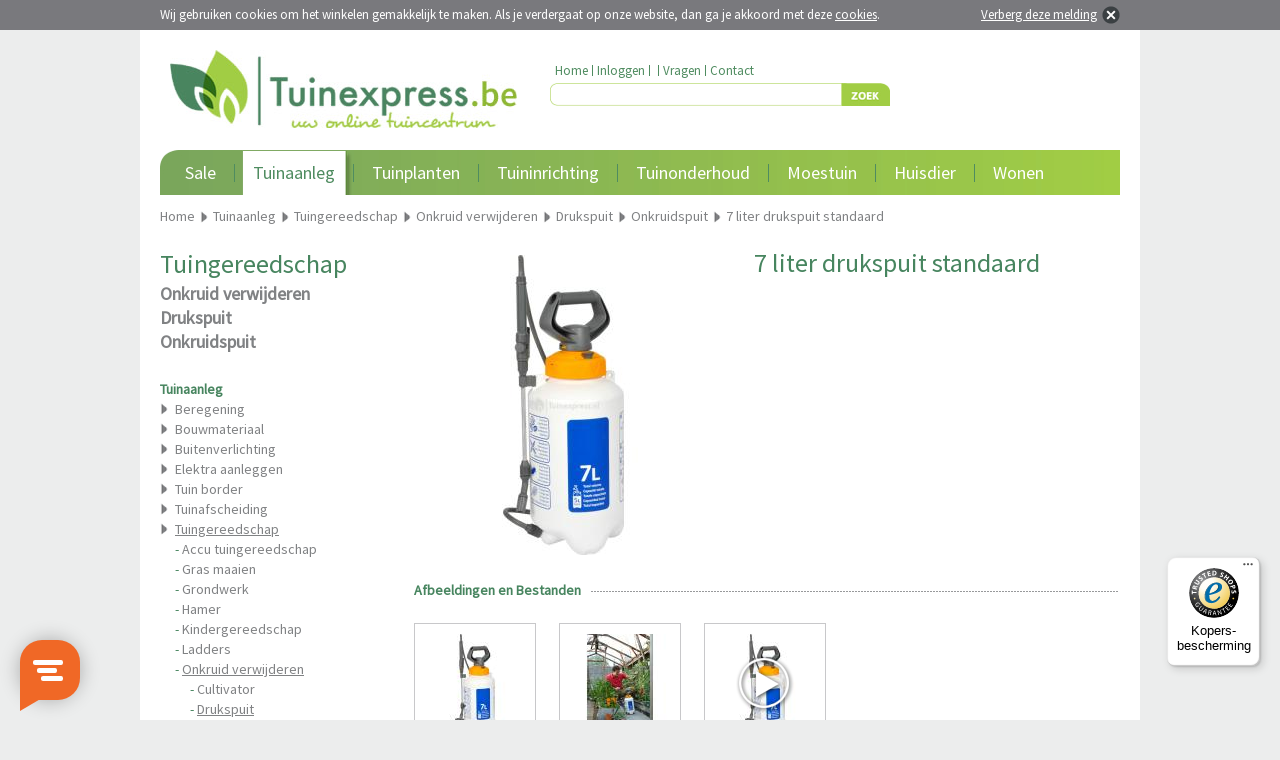

--- FILE ---
content_type: text/html; charset=utf-8
request_url: https://www.tuinexpress.be/7-liter-drukspuit-standaard
body_size: 8231
content:
<?xml version="1.0" encoding="UTF-8"?>
<!DOCTYPE html PUBLIC "-//W3C//DTD XHTML 1.0 Strict//EN" "https://www.w3.org/TR/xhtml1/DTD/xhtml1-strict.dtd">
<html xmlns="https://www.w3.org/1999/xhtml" dir="ltr" lang="nl" xml:lang="nl">
    <head>
    	<title>Hozelock 7 liter drukspuit standaard | Tuinexpress.be</title>
                <meta name="keywords" content="tuin, vijver, webwinkel, webshop, tuinartikelen, vijverartikelen, zwembaden, rozenboog, tuinkas, tuinverlichting, vijververlichting, waterval, vijverfilter, vijverpomp, barbecue, waterornament, kunstgras, terras verwarming, water entertainment, uvc apparaten" />
                        <meta name="description" content="7 liter drukspuit standaard - nu eenvoudig online kopen bij Tuinexpress.be - Koop nu en betaal pas over 14 dagen!" />
                <meta name="robots" content="index,follow" />
        <meta name="Author" content="Tuinexpress.be" />
        <meta name="Copyright" content="Tuinexpress.be" />
        <meta name="google-site-verification" content="ByIPIQbAqwQz-sHgAiNNLxRAYN6yit7fIdDq99_Dpsw" />
        <base href="https://www.tuinexpress.be/" />   
                        <link rel="shortcut icon" href="image/data/icon.png" type="image/x-icon">
		<link rel="icon" href="image/data/icon.png" type="image/x-icon">
                        <link href="https://www.tuinexpress.be/7-liter-drukspuit-standaard" rel="canonical" />
                <link href="https://www.tuinexpress.be/image/cache/data/hozelock/drukspuiten/4507/4507-0_300x300.jpg" rel="image_src" />
                        <link rel="alternate" href="https://www.tuinexpress.be/7-liter-drukspuit-standaard" hreflang="nl-BE" />
                <link rel="alternate" href="https://www.tuinexpress.nl/7-liter-drukspuit-standaard" hreflang="nl-NL" />
                
        <link rel="stylesheet" href='https://fonts.googleapis.com/css?family=Source+Sans+Pro' type='text/css' />
        <link rel="stylesheet" href="catalog/view/theme/tuinexpress_be_v2/stylesheet/tuinexpress.css" type="text/css" media="all" />
        <!--[if IE 7]><link rel="stylesheet" href="catalog/view/theme/tuinexpress_v2/stylesheet/tuinexpress_ie7.css" type="text/css" media="all" /><![endif]-->
        <link rel="stylesheet" type="text/css" href="catalog/view/javascript/slides/slides.css" media="screen" />
        <link rel="stylesheet" type="text/css" href="catalog/view/javascript/jquery/jquery-ui.css" media="screen" />
        <link rel="stylesheet" type="text/css" href="catalog/view/javascript/jquery.fancybox-1.3.4/fancybox/jquery.fancybox-1.3.4.css" media="screen" />
    
        <script type="text/javascript" src="catalog/view/javascript/jquery/jquery-1.5.1.min.js"></script>
        <script type="text/javascript" src="catalog/view/javascript/jquery/jquery-ui-1.8.19.min.js"></script>   
        <script type="text/javascript" src="catalog/view/javascript/jquery/jquery.ui.touch-punch.min.js"></script>
        <script type="text/javascript" src="catalog/view/javascript/jquery/jquery.history.min.js"></script>
        <script type="text/javascript" src="catalog/view/javascript/livefilter/livefilter.min.js"></script>
        <script type="text/javascript" src="catalog/view/javascript/livesearch/livesearch.min.js"></script>
        <script type="text/javascript" src="catalog/view/javascript/jquery.fancybox-1.3.4/fancybox/jquery.fancybox-1.3.4.pack.js"></script>
		<script type="text/javascript" src="catalog/view/javascript/jquery.fancybox-1.3.4/fancybox/jquery.load.fancybox.js"></script>
        <script type="text/javascript" src="catalog/view/javascript/slides/slides.jquery.min.js"></script>
        <script type="text/javascript" src="catalog/view/javascript/cart/cart.min.js"></script>
        <script type="text/javascript" src="catalog/view/javascript/menu/menu.min.js"></script>
        <script type="text/javascript" src="catalog/view/javascript/newsletter/newsletter.min.js"></script>
        <script type="text/javascript" src="catalog/view/javascript/packages/packages.min.js"></script>
        <script type="text/javascript" src="catalog/view/javascript/notouch/notouch.min.js"></script>
        
            </head>
    <body>
    	        <div id="cookie"></div>
        <div id="websiteholder">
            <div id="header">
                <div id="header_logo">
                    <a href="https://www.tuinexpress.be/" title="Tuinexpress.be - Uw online tuincentrum"><img src="catalog/view/theme/tuinexpress_be_v2/image/tuinexpress_be_logo.jpg" alt="Tuinexpress.be - Uw online tuincentrum" border="0" /></a>
                </div>
                <div id="topmenu">
                    <div id="menuitem">
                        <a href="https://www.tuinexpress.be/" title="Home">Home</a>
                    </div>
                    <div id="menuitem_seperator">&nbsp;</div>
                    <div id="menuitem">
                    	                        	<a href="https://www.tuinexpress.be/index.php?route=account/login" title="Inloggen">Inloggen</a>
                                            </div>
                    <div id="menuitem_seperator">&nbsp;</div>
                    <div id="menuitem">
                    	                        	                                            </div>
                    <div id="menuitem_seperator">&nbsp;</div>
                    <div id="menuitem">
                        <a href="https://www.tuinexpress.be/faq" title="Veel gestelde vragen">Vragen</a>
                    </div>
                    <div id="menuitem_seperator">&nbsp;</div>
                    <div id="menuitem">
                        <a href="https://www.tuinexpress.be/contact" title="Contact">Contact</a>
                    </div>
                </div>
                <div id="search">
                    <div id="searchfieldholder"><input id="searchfield" type="text" name="search"  value="" autocomplete="off" /></div>
                    <div id="searchbuttonholder"><a onclick="moduleSearch();" title="Zoeken"><img src="catalog/view/theme/tuinexpress_v2/image/searchbutton.jpg" alt="Zoeken" border="0" /></a></div>
                </div>
                            </div>
            
            <div id="menu">
            	<div class="menuitem_level1">
                    <a href="/special" title="Aanbiedingen">Sale</a>
                    <div id="connector">&nbsp;</div>
                    <div id="submenu_right">
                        <div id="items">
                            <div id="item"><a href="/special" title="Aanbiedingen">Aanbiedingen</a></div>
                            <div id="item"><a href="/dayspecial" title="Dagaanbieding">Dagaanbieding</a></div>
                                                    </div>
                        <div id="menu_special">
                        	                                <div id="special">
                                    <div id="price">Nu<br /> 0,00</div>
                                </div>
                                <div id="title">
                                                                    </div>
                                <div id="category"></div>
                                <div id="price">Van<br />&euro; <strike> 0,00</strike></div>
                                <a href="/dayspecial" title=""><img src="https://www.tuinexpress.be/image/cache/no_image-0_100x160.jpg" alt="" vspace="20" border="0" /></a>
                                                    </div>
                    </div>
                </div>
            	            	                    <div class="menuitem_level1_seperator">&nbsp;</div>
                                            <div id="menuitem_level1_selected" class="menuitem_level1_selected">
                        		                        			                                                    <a href="https://www.tuinexpress.be/tuinaanleg" title="Tuinaanleg">Tuinaanleg</a>
                            <div id="connector">&nbsp;</div>
                            <div id="submenu_right">
                                <div id="items">
                                	                                                                            <div id="item"><a href="https://www.tuinexpress.be/tuinaanleg/beregening" title="Beregening">Beregening</a></div>
                                                                            <div id="item"><a href="https://www.tuinexpress.be/tuinaanleg/bouwmateriaal" title="Bouwmateriaal">Bouwmateriaal</a></div>
                                                                            <div id="item"><a href="https://www.tuinexpress.be/tuinaanleg/buitenverlichting" title="Buitenverlichting">Buitenverlichting</a></div>
                                                                            <div id="item"><a href="https://www.tuinexpress.be/tuinaanleg/elektra-aanleggen" title="Elektra aanleggen">Elektra aanleggen</a></div>
                                                                            <div id="item"><a href="https://www.tuinexpress.be/tuinaanleg/border-tuin" title="Tuin border">Tuin border</a></div>
                                                                            <div id="item"><a href="https://www.tuinexpress.be/tuinaanleg/tuinafscheiding" title="Tuinafscheiding">Tuinafscheiding</a></div>
                                                                            <div id="item"><a href="https://www.tuinexpress.be/tuinaanleg/tuingereedschap" title="Tuingereedschap">Tuingereedschap</a></div>
                                                                            <div id="item"><a href="https://www.tuinexpress.be/tuinaanleg/vijver" title="Vijver">Vijver</a></div>
                                                                            <div id="item"><a href="https://www.tuinexpress.be/tuinaanleg/waterornament" title="Waterornament">Waterornament</a></div>
                                                                            <div id="item"><a href="https://www.tuinexpress.be/tuinaanleg/zwembad" title="Zwembad">Zwembad</a></div>
                                                                    </div>
                                <div id="menu_special">
                                	                                </div>
                            </div>
                        </div>
                                                                            <div class="menuitem_level1_seperator">&nbsp;</div>
                                            <div class="menuitem_level1">
                        		                        			                                                    <a href="https://www.tuinexpress.be/tuinplanten" title="Tuinplanten">Tuinplanten</a>
                            <div id="connector">&nbsp;</div>
                            <div id="submenu_right">
                                <div id="items">
                                	                                                                            <div id="item"><a href="https://www.tuinexpress.be/tuinplanten/heester" title="Heester">Heester</a></div>
                                                                            <div id="item"><a href="https://www.tuinexpress.be/tuinplanten/klimplanten" title="Klimplanten">Klimplanten</a></div>
                                                                            <div id="item"><a href="https://www.tuinexpress.be/tuinplanten/planten-stekken" title="Planten stekken">Planten stekken</a></div>
                                                                            <div id="item"><a href="https://www.tuinexpress.be/tuinplanten/planten-verzorgen" title="Planten verzorgen">Planten verzorgen</a></div>
                                                                            <div id="item"><a href="https://www.tuinexpress.be/tuinplanten/plantenbakken" title="Plantenbakken">Plantenbakken</a></div>
                                                                            <div id="item"><a href="https://www.tuinexpress.be/tuinplanten/plantengeleiders" title="Plantengeleiders">Plantengeleiders</a></div>
                                                                            <div id="item"><a href="https://www.tuinexpress.be/tuinplanten/plantenmeubel" title="Plantenmeubel">Plantenmeubel</a></div>
                                                                            <div id="item"><a href="https://www.tuinexpress.be/tuinplanten/border-tuin" title="Tuin border">Tuin border</a></div>
                                                                            <div id="item"><a href="https://www.tuinexpress.be/tuinplanten/tuinaarde" title="Tuinaarde">Tuinaarde</a></div>
                                                                            <div id="item"><a href="https://www.tuinexpress.be/tuinplanten/vaste-planten" title="Vaste planten">Vaste planten</a></div>
                                                                            <div id="item"><a href="https://www.tuinexpress.be/tuinplanten/waterplanten" title="Waterplanten">Waterplanten</a></div>
                                                                            <div id="item"><a href="https://www.tuinexpress.be/tuinplanten/zaden" title="Zaden">Zaden</a></div>
                                                                    </div>
                                <div id="menu_special">
                                	                                </div>
                            </div>
                        </div>
                                                                            <div class="menuitem_level1_seperator">&nbsp;</div>
                                            <div class="menuitem_level1">
                        		                        			                                                    <a href="https://www.tuinexpress.be/tuininrichting" title="Tuininrichting">Tuininrichting</a>
                            <div id="connector">&nbsp;</div>
                            <div id="submenu_right">
                                <div id="items">
                                	                                                                            <div id="item"><a href="https://www.tuinexpress.be/tuininrichting/balkon-inrichten" title="Balkon inrichten">Balkon inrichten</a></div>
                                                                            <div id="item"><a href="https://www.tuinexpress.be/tuininrichting/barbecue" title="Barbecue">Barbecue</a></div>
                                                                            <div id="item"><a href="https://www.tuinexpress.be/tuininrichting/buitenspelen" title="Buitenspelen">Buitenspelen</a></div>
                                                                            <div id="item"><a href="https://www.tuinexpress.be/tuininrichting/buitenverlichting" title="Buitenverlichting">Buitenverlichting</a></div>
                                                                            <div id="item"><a href="https://www.tuinexpress.be/tuininrichting/overkapping" title="Overkapping">Overkapping</a></div>
                                                                            <div id="item"><a href="https://www.tuinexpress.be/tuininrichting/terrasverwarmer" title="Terrasverwarmer">Terrasverwarmer</a></div>
                                                                            <div id="item"><a href="https://www.tuinexpress.be/tuininrichting/tuinberging" title="Tuinberging">Tuinberging</a></div>
                                                                            <div id="item"><a href="https://www.tuinexpress.be/tuininrichting/tuindecoratie" title="Tuindecoratie">Tuindecoratie</a></div>
                                                                            <div id="item"><a href="https://www.tuinexpress.be/tuininrichting/tuinhuizen" title="Tuinhuizen">Tuinhuizen</a></div>
                                                                            <div id="item"><a href="https://www.tuinexpress.be/tuininrichting/tuinkussens" title="Tuinkussens">Tuinkussens</a></div>
                                                                            <div id="item"><a href="https://www.tuinexpress.be/tuininrichting/tuinmeubelen" title="Tuinmeubelen">Tuinmeubelen</a></div>
                                                                            <div id="item"><a href="https://www.tuinexpress.be/tuininrichting/vuur-in-de-tuin" title="Vuur in de tuin">Vuur in de tuin</a></div>
                                                                    </div>
                                <div id="menu_special">
                                	                                </div>
                            </div>
                        </div>
                                                                            <div class="menuitem_level1_seperator">&nbsp;</div>
                                            <div class="menuitem_level1">
                        		                        			                                                    <a href="https://www.tuinexpress.be/tuinonderhoud" title="Tuinonderhoud">Tuinonderhoud</a>
                            <div id="connector">&nbsp;</div>
                            <div id="submenu_right">
                                <div id="items">
                                	                                                                            <div id="item"><a href="https://www.tuinexpress.be/tuinonderhoud/beregening" title="Beregening">Beregening</a></div>
                                                                            <div id="item"><a href="https://www.tuinexpress.be/tuinonderhoud/gazon-onderhoud" title="Gazon onderhoud">Gazon onderhoud</a></div>
                                                                            <div id="item"><a href="https://www.tuinexpress.be/tuinonderhoud/ongediertebestrijding" title="Ongediertebestrijding">Ongediertebestrijding</a></div>
                                                                            <div id="item"><a href="https://www.tuinexpress.be/tuinonderhoud/planten-verzorgen" title="Planten verzorgen">Planten verzorgen</a></div>
                                                                            <div id="item"><a href="https://www.tuinexpress.be/tuinonderhoud/schoonmaakmiddelen" title="Schoonmaakmiddelen">Schoonmaakmiddelen</a></div>
                                                                            <div id="item"><a href="https://www.tuinexpress.be/tuinonderhoud/tuingereedschap" title="Tuingereedschap">Tuingereedschap</a></div>
                                                                            <div id="item"><a href="https://www.tuinexpress.be/tuinonderhoud/tuinmeubelhoes" title="Tuinmeubelhoes">Tuinmeubelhoes</a></div>
                                                                            <div id="item"><a href="https://www.tuinexpress.be/tuinonderhoud/vijveronderhoud" title="Vijveronderhoud">Vijveronderhoud</a></div>
                                                                            <div id="item"><a href="https://www.tuinexpress.be/tuinonderhoud/zwembad-schoonmaken" title="Zwembad schoonmaken">Zwembad schoonmaken</a></div>
                                                                    </div>
                                <div id="menu_special">
                                	                                </div>
                            </div>
                        </div>
                                                                            <div class="menuitem_level1_seperator">&nbsp;</div>
                                            <div class="menuitem_level1">
                        		                        			                                                    <a href="https://www.tuinexpress.be/moestuin" title="Moestuin">Moestuin</a>
                            <div id="connector_left">&nbsp;</div>
                            <div id="submenu_left">
                                <div id="menu_special">
                                	                                </div>
                                <div id="items">
                                	                                                                            <div id="item"><a href="https://www.tuinexpress.be/moestuin/composteren" title="Composteren">Composteren</a></div>
                                                                            <div id="item"><a href="https://www.tuinexpress.be/moestuin/gewasbescherming" title="Gewasbescherming">Gewasbescherming</a></div>
                                                                            <div id="item"><a href="https://www.tuinexpress.be/moestuin/grondwerk" title="Grondwerk">Grondwerk</a></div>
                                                                            <div id="item"><a href="https://www.tuinexpress.be/moestuin/kweken" title="Kweken">Kweken</a></div>
                                                                            <div id="item"><a href="https://www.tuinexpress.be/moestuin/meetapparatuur" title="Meetapparatuur">Meetapparatuur</a></div>
                                                                            <div id="item"><a href="https://www.tuinexpress.be/moestuin/meststoffen" title="Meststoffen">Meststoffen</a></div>
                                                                            <div id="item"><a href="https://www.tuinexpress.be/moestuin/moestuin-water-geven" title="Moestuin water geven">Moestuin water geven</a></div>
                                                                            <div id="item"><a href="https://www.tuinexpress.be/moestuin/moestuin-zaden" title="Moestuin zaden">Moestuin zaden</a></div>
                                                                            <div id="item"><a href="https://www.tuinexpress.be/moestuin/ongediertebestrijding" title="Ongediertebestrijding">Ongediertebestrijding</a></div>
                                                                            <div id="item"><a href="https://www.tuinexpress.be/moestuin/onkruid-verwijderen" title="Onkruid verwijderen">Onkruid verwijderen</a></div>
                                                                            <div id="item"><a href="https://www.tuinexpress.be/moestuin/oogsten" title="Oogsten">Oogsten</a></div>
                                                                            <div id="item"><a href="https://www.tuinexpress.be/moestuin/plantengeleiders" title="Plantengeleiders">Plantengeleiders</a></div>
                                                                    </div>
                            </div>
                        </div>
                                                                            <div class="menuitem_level1_seperator">&nbsp;</div>
                                            <div class="menuitem_level1">
                        		                        			                                                    <a href="https://www.tuinexpress.be/huisdier" title="Huisdier">Huisdier</a>
                            <div id="connector_left">&nbsp;</div>
                            <div id="submenu_left">
                                <div id="menu_special">
                                	                                </div>
                                <div id="items">
                                	                                                                            <div id="item"><a href="https://www.tuinexpress.be/huisdier/aquarium" title="Aquarium">Aquarium</a></div>
                                                                            <div id="item"><a href="https://www.tuinexpress.be/huisdier/hond" title="Hond">Hond</a></div>
                                                                            <div id="item"><a href="https://www.tuinexpress.be/huisdier/kat" title="Kat">Kat</a></div>
                                                                            <div id="item"><a href="https://www.tuinexpress.be/huisdier/knaagdier" title="Knaagdier">Knaagdier</a></div>
                                                                            <div id="item"><a href="https://www.tuinexpress.be/huisdier/tuindieren" title="Tuindieren">Tuindieren</a></div>
                                                                            <div id="item"><a href="https://www.tuinexpress.be/huisdier/voerton" title="Voerton">Voerton</a></div>
                                                                            <div id="item"><a href="https://www.tuinexpress.be/huisdier/vogel" title="Vogel">Vogel</a></div>
                                                                    </div>
                            </div>
                        </div>
                                                                            <div class="menuitem_level1_seperator">&nbsp;</div>
                                            <div class="menuitem_level1">
                        		                        			                                                    <a href="https://www.tuinexpress.be/wonen" title="Wonen">Wonen</a>
                            <div id="connector_left">&nbsp;</div>
                            <div id="submenu_left">
                                <div id="menu_special">
                                	                                </div>
                                <div id="items">
                                	                                                                            <div id="item"><a href="https://www.tuinexpress.be/wonen/balkon-inrichten" title="Balkon inrichten">Balkon inrichten</a></div>
                                                                            <div id="item"><a href="https://www.tuinexpress.be/wonen/binnenverlichting" title="Binnenverlichting">Binnenverlichting</a></div>
                                                                            <div id="item"><a href="https://www.tuinexpress.be/wonen/bloempot" title="Bloempot">Bloempot</a></div>
                                                                            <div id="item"><a href="https://www.tuinexpress.be/wonen/kamerplanten" title="Kamerplanten">Kamerplanten</a></div>
                                                                            <div id="item"><a href="https://www.tuinexpress.be/wonen/klimaatregelaar" title="Klimaatregelaar">Klimaatregelaar</a></div>
                                                                            <div id="item"><a href="https://www.tuinexpress.be/wonen/kunstplanten" title="Kunstplanten">Kunstplanten</a></div>
                                                                            <div id="item"><a href="https://www.tuinexpress.be/wonen/ongedierte-in-huis" title="Ongedierte in huis">Ongedierte in huis</a></div>
                                                                            <div id="item"><a href="https://www.tuinexpress.be/wonen/woonaccessoires" title="Woonaccessoires">Woonaccessoires</a></div>
                                                                            <div id="item"><a href="https://www.tuinexpress.be/wonen/woonmeubels" title="Woonmeubels">Woonmeubels</a></div>
                                                                    </div>
                            </div>
                        </div>
                                                                    </div>
            
                            <div id="breadcrumb" itemscope itemtype="https://schema.org/BreadcrumbList">
                	<div id="item" itemprop="itemListElement" itemscope itemtype="http://schema.org/ListItem"><a href="https://www.tuinexpress.be/" title="Home" itemprop="item"><span itemprop="name">Home</span></a><meta itemprop="position" content="1" /></div>
                    
                                                            	                    		                    	                        <div id="seperator">&nbsp;</div>
                        <div id="item" itemprop="itemListElement" itemscope itemtype="http://schema.org/ListItem"><a href="https://www.tuinexpress.be/tuinaanleg" title="Tuinaanleg" itemprop="item"><span itemprop="name">Tuinaanleg</span></a><meta itemprop="position" content="2" /></div>
                                        
                                                                                                                	<div id="seperator">&nbsp;</div>
                        	<div id="item" itemprop="itemListElement" itemscope itemtype="http://schema.org/ListItem"><a href="https://www.tuinexpress.be/tuinaanleg/tuingereedschap" title="Tuingereedschap" itemprop="item"><span itemprop="name">Tuingereedschap</span></a><meta itemprop="position" content="3" /></div>
                                                                                            	<div id="seperator">&nbsp;</div>
                        	<div id="item" itemprop="itemListElement" itemscope itemtype="http://schema.org/ListItem"><a href="https://www.tuinexpress.be/tuinaanleg/tuingereedschap/onkruid-verwijderen" title="Onkruid verwijderen" itemprop="item"><span itemprop="name">Onkruid verwijderen</span></a><meta itemprop="position" content="4" /></div>
                                                                                            	<div id="seperator">&nbsp;</div>
                        	<div id="item" itemprop="itemListElement" itemscope itemtype="http://schema.org/ListItem"><a href="https://www.tuinexpress.be/tuinaanleg/tuingereedschap/onkruid-verwijderen/drukspuit" title="Drukspuit" itemprop="item"><span itemprop="name">Drukspuit</span></a><meta itemprop="position" content="5" /></div>
                                                                                            	<div id="seperator">&nbsp;</div>
                        	<div id="item" itemprop="itemListElement" itemscope itemtype="http://schema.org/ListItem"><a href="https://www.tuinexpress.be/tuinaanleg/tuingereedschap/onkruid-verwijderen/drukspuit/onkruidspuit" title="Onkruidspuit" itemprop="item"><span itemprop="name">Onkruidspuit</span></a><meta itemprop="position" content="6" /></div>
                                                                                            	<div id="seperator">&nbsp;</div>
                        	<div id="item" itemprop="itemListElement" itemscope itemtype="http://schema.org/ListItem"><a href="https://www.tuinexpress.be/tuinaanleg/tuingereedschap/onkruid-verwijderen/drukspuit/onkruidspuit/7-liter-drukspuit-standaard" title="7 liter drukspuit standaard" itemprop="item"><span itemprop="name">7 liter drukspuit standaard</span></a><meta itemprop="position" content="7" /></div>
                                                            </div>
            
<div id="content">
	<div id="leftcolumn">
   		<div class="boxleft">
  <div class="top"><h2 id="h1_title">Tuingereedschap</h2><h2>Onkruid verwijderen</h2><h2>Drukspuit</h2><h2>Onkruidspuit</h2></div>
  <div id="category"><div id="filtermenu"><b>Tuinaanleg</b><div id="item"><a href="https://www.tuinexpress.be/tuinaanleg/beregening" title="Beregening">Beregening</a></div><div id="item"><a href="https://www.tuinexpress.be/tuinaanleg/bouwmateriaal" title="Bouwmateriaal">Bouwmateriaal</a></div><div id="item"><a href="https://www.tuinexpress.be/tuinaanleg/buitenverlichting" title="Buitenverlichting">Buitenverlichting</a></div><div id="item"><a href="https://www.tuinexpress.be/tuinaanleg/elektra-aanleggen" title="Elektra aanleggen">Elektra aanleggen</a></div><div id="item"><a href="https://www.tuinexpress.be/tuinaanleg/border-tuin" title="Tuin border">Tuin border</a></div><div id="item"><a href="https://www.tuinexpress.be/tuinaanleg/tuinafscheiding" title="Tuinafscheiding">Tuinafscheiding</a></div><div id="item"><a href="https://www.tuinexpress.be/tuinaanleg/tuingereedschap" title="Tuingereedschap"><u>Tuingereedschap</u></a><div id="subitem">- <a href="https://www.tuinexpress.be/tuinaanleg/tuingereedschap/accu-tuingereedschap" title="Accu tuingereedschap">Accu tuingereedschap</a></div><div id="subitem">- <a href="https://www.tuinexpress.be/tuinaanleg/tuingereedschap/gras-maaien" title="Gras maaien">Gras maaien</a></div><div id="subitem">- <a href="https://www.tuinexpress.be/tuinaanleg/tuingereedschap/grondwerk" title="Grondwerk">Grondwerk</a></div><div id="subitem">- <a href="https://www.tuinexpress.be/tuinaanleg/tuingereedschap/hamer" title="Hamer">Hamer</a></div><div id="subitem">- <a href="https://www.tuinexpress.be/tuinaanleg/tuingereedschap/kindergereedschap" title="Kindergereedschap">Kindergereedschap</a></div><div id="subitem">- <a href="https://www.tuinexpress.be/tuinaanleg/tuingereedschap/ladders" title="Ladders">Ladders</a></div><div id="subitem">- <a href="https://www.tuinexpress.be/tuinaanleg/tuingereedschap/onkruid-verwijderen" title="Onkruid verwijderen"><u>Onkruid verwijderen</u></a><div id="subitem">- <a href="https://www.tuinexpress.be/tuinaanleg/tuingereedschap/onkruid-verwijderen/cultivator" title="Cultivator">Cultivator</a></div><div id="subitem">- <a href="https://www.tuinexpress.be/tuinaanleg/tuingereedschap/onkruid-verwijderen/drukspuit" title="Drukspuit"><u>Drukspuit</u></a><div id="subitem">- <a href="https://www.tuinexpress.be/tuinaanleg/tuingereedschap/onkruid-verwijderen/drukspuit/rugspuit" title="Rugspuit">Rugspuit</a></div></div><div id="subitem">- <a href="https://www.tuinexpress.be/tuinaanleg/tuingereedschap/onkruid-verwijderen/onkruidborstel" title="Onkruidborstel">Onkruidborstel</a></div><div id="subitem">- <a href="https://www.tuinexpress.be/tuinaanleg/tuingereedschap/onkruid-verwijderen/onkruidbrander" title="Onkruidbrander">Onkruidbrander</a></div><div id="subitem">- <a href="https://www.tuinexpress.be/tuinaanleg/tuingereedschap/onkruid-verwijderen/onkruidsteker" title="Onkruidsteker">Onkruidsteker</a></div><div id="subitem">- <a href="https://www.tuinexpress.be/tuinaanleg/tuingereedschap/onkruid-verwijderen/onkruidverdelger" title="Onkruidverdelger">Onkruidverdelger</a></div><div id="subitem">- <a href="https://www.tuinexpress.be/tuinaanleg/tuingereedschap/onkruid-verwijderen/schoffel" title="Schoffel">Schoffel</a></div><div id="subitem">- <a href="https://www.tuinexpress.be/tuinaanleg/tuingereedschap/onkruid-verwijderen/schrepel" title="Schrepel">Schrepel</a></div><div id="subitem">- <a href="https://www.tuinexpress.be/tuinaanleg/tuingereedschap/onkruid-verwijderen/tuinhak" title="Tuinhak">Tuinhak</a></div><div id="subitem">- <a href="https://www.tuinexpress.be/tuinaanleg/tuingereedschap/onkruid-verwijderen/voegenkrabber" title="Voegenkrabber">Voegenkrabber</a></div></div><div id="subitem">- <a href="https://www.tuinexpress.be/tuinaanleg/tuingereedschap/oogsten" title="Oogsten">Oogsten</a></div><div id="subitem">- <a href="https://www.tuinexpress.be/tuinaanleg/tuingereedschap/planten-water-geven" title="Planten water geven">Planten water geven</a></div><div id="subitem">- <a href="https://www.tuinexpress.be/tuinaanleg/tuingereedschap/sneeuwruimer" title="Sneeuwruimer">Sneeuwruimer</a></div><div id="subitem">- <a href="https://www.tuinexpress.be/tuinaanleg/tuingereedschap/snoeien" title="Snoeien">Snoeien</a></div><div id="subitem">- <a href="https://www.tuinexpress.be/tuinaanleg/tuingereedschap/tuingereedschap-stelen" title="Stelen">Stelen</a></div><div id="subitem">- <a href="https://www.tuinexpress.be/tuinaanleg/tuingereedschap/terras-schoonmaken" title="Terras schoonmaken">Terras schoonmaken</a></div><div id="subitem">- <a href="https://www.tuinexpress.be/tuinaanleg/tuingereedschap/tuinafval" title="Tuinafval opruimen">Tuinafval opruimen</a></div><div id="subitem">- <a href="https://www.tuinexpress.be/tuinaanleg/tuingereedschap/tuingereedschap-opbergen" title="Tuingereedschap opbergen">Tuingereedschap opbergen</a></div><div id="subitem">- <a href="https://www.tuinexpress.be/tuinaanleg/tuingereedschap/tuinkleding" title="Tuinkleding">Tuinkleding</a></div></div><div id="item"><a href="https://www.tuinexpress.be/tuinaanleg/vijver" title="Vijver">Vijver</a></div><div id="item"><a href="https://www.tuinexpress.be/tuinaanleg/waterornament" title="Waterornament">Waterornament</a></div><div id="item"><a href="https://www.tuinexpress.be/tuinaanleg/zwembad" title="Zwembad">Zwembad</a></div></div></div>
</div>
        
            </div>
    
    <div id="rightcolumn">
    	<div id="product_holder" itemscope itemtype="https://data-vocabulary.org/Product">
        	    		<div id="product_image">                
            	<a id="image_popup"  onclick="$('#subimage_1').click();"  title="7 liter drukspuit standaard"><img src="https://www.tuinexpress.be/image/cache/data/hozelock/drukspuiten/4507/4507-0_300x300.jpg" title="7 liter drukspuit standaard" alt="7 liter drukspuit standaard" id="image" width="300" height="300" itemprop="image" /></a>
            	            	            	            </div>
            
                        <div id="product_details">
            	<form action="https://www.tuinexpress.be/index.php?route=checkout/cart" method="post" enctype="multipart/form-data" id="productform">
            
                    <h1><span itemprop="name">7 liter drukspuit standaard</span></h1>
                    <br />
                    
                                        
                </form>       
            </div>
            
                                    	<div id="hr1">
                	<span id="title">Afbeeldingen en Bestanden</span>
                </div>
                <div id="product_subimages">
                	<div id="arrow_left"></div>
                                    	                    	<a id="subimage_1" href="https://www.tuinexpress.be/image/cache/data/hozelock/drukspuiten/4507/4507-0_324x800.jpg" title="Klik om te vergroten" class="group" rel="group">
                        	<div id="product_subimage_holder">
                        		<img src="https://www.tuinexpress.be/image/cache/data/hozelock/drukspuiten/4507/4507-0_100x100.jpg" alt="7 liter drukspuit standaard" id="product_subimage" width="100" height="100" />
                            </div>
                        </a>
                                        	<a id="subimage_2" href="https://www.tuinexpress.be/image/cache/data/hozelock/drukspuiten/4507/4507 action-0_288x432.jpg" title="Klik om te vergroten" class="group" rel="group">
                        	<div id="product_subimage_holder">
                        		<img src="https://www.tuinexpress.be/image/cache/data/hozelock/drukspuiten/4507/4507 action-0_100x100.jpg" alt="7 liter drukspuit standaard" id="product_subimage" width="100" height="100" />
                            </div>
                        </a>
                                                                                                    	            				            					<a href="https://www.tuinexpress.be/7-liter-drukspuit-standaard#video_0" title="">
	            					<div id="product_subimage_holder" style="background-image:url('https://www.tuinexpress.be/image/cache/data/hozelock/drukspuiten/4507/4507-0_100x100.jpg');">
		                                <img src="/catalog/view/theme/tuinexpress_be_v2/image/video_overlay.png" alt="" id="product_subimage" width="100" height="100" />
		                            </div>
	                            </a>
            				                    	                                        <div id="arrow_right"></div>
                </div>
                        
                                                
                        <div id="hr1">
                <span id="title">Artikelomschrijving</span>
                <a name="product-description"></a>
            </div>
            <div id="product_description">
            	<span itemprop="description"><p>
	<strong>7 liter drukspuit standaard</strong><br />
	<br />
	Met de Hozelock drukspuiten kunt u op een eenvoudige, nauwkeurige en kostenbesparende manier water, insecticiden, schimmelwerende,- &amp; oplosbare middelen verstuiven in de tuin.<br />
	<br />
	<strong>Specificaties:</strong></p>
<ul>
	<li>
		&quot;Last Drop&quot; technologie</li>
	<li>
		Doorschijnende tank voor nauwkeurig mengen en doseren</li>
	<li>
		Breed ergonomisch pomphandvat om de tank eenvoudig op druk te brenben</li>
	<li>
		Inhoud 7 liter</li>
	<li>
		1 jaar garantie</li>
</ul>
<p>
	<strong>&quot;Last Drop&quot; technologie:</strong></p>
<ul>
	<li>
		Tank hoeft slechts 1 keer op druk gebracht te worden om de gehele inhoud tot de laatste druppel te kunnen legen</li>
	<li>
		Minder inspanning door slechts 1 keer op druk brengen</li>
	<li>
		Continu gebruik</li>
	<li>
		Er blijft minder residu achter in de tank waardoor het eenvoudiger wordt de spuit schoon te spoelen</li>
</ul>
<p>
	<strong>Zelfregulerend overdrukventiel</strong>:</p>
<ul>
	<li>
		Ventiel geeft dmv een rode indicator aan wanneer de tank op druk is</li>
	<li>
		De opgebouwde druk is voldoende om de gehele tank te legen</li>
</ul>
</span>
            </div>
            
                                    
                                        <div id="hr1">
                    <span id="title">Video</span>
                </div>
                                        			<div id="product_video">
	                	<a name="video_0"></a>
	                	<iframe allowfullscreen="" class="youtube-player" frameborder="0" height="430" src="https://www.youtube.com/embed/wB_HUgG-Y68" title="7 liter drukspuit standaard" type="text/html" width="704"></iframe>
	                </div>
            	                        
                                </div>
        
                        
         
         
        
                        	<div id="product_holder">
            	<div id="hr1">
                    <span id="title">Gerelateerde artikelen</span>
                </div>
            </div>
            <div id="product_related">
                <div id="products_listing">
                                            <div id="product">
                                                                                    <div id="information">
                                <div id="title">
                                    <a href="https://www.tuinexpress.be/tuinaanleg/tuingereedschap/onkruid-verwijderen/drukspuit/onkruidspuit/onkruidkap-voor-hozelock-drukspuiten" title="Onkruidkap voor Hozelock drukspuiten">Onkruidkap voor Hozelock drukspuiten</a>
                                </div>
                                                                <div id="description">Geschikt voor de meeste typen drukspuiten en ...</div>
                                                                <div id="link">
                                    <a href="https://www.tuinexpress.be/tuinaanleg/tuingereedschap/onkruid-verwijderen/drukspuit/onkruidspuit/onkruidkap-voor-hozelock-drukspuiten" title="Onkruidkap voor Hozelock drukspuiten">meer informatie</a>
                                </div>
                                                            </div>
                            <a href="https://www.tuinexpress.be/tuinaanleg/tuingereedschap/onkruid-verwijderen/drukspuit/onkruidspuit/onkruidkap-voor-hozelock-drukspuiten" title="Onkruidkap voor Hozelock drukspuiten"><img src="https://www.tuinexpress.be/image/cache/data/hozelock/drukspuiten/onkruidkap/onkruidkap-0_125x125.jpg" alt="Onkruidkap voor Hozelock drukspuiten" hspace="15" vspace="35" width="125" height="125" border="0" /></a>
                        	
                        							    
<div id="product-rollover" onmouseleave="$('#product-image-2452').attr('src', 'https://www.tuinexpress.be/image/cache/data/hozelock/drukspuiten/onkruidkap/onkruidkap-0_150x150.jpg');">
	<a id="product-rollover-link" href="https://www.tuinexpress.be/tuinaanleg/tuingereedschap/onkruid-verwijderen/drukspuit/onkruidspuit/onkruidkap-voor-hozelock-drukspuiten"></a>
	    	<div id="information">
        <div id="title">
        	<a href="https://www.tuinexpress.be/tuinaanleg/tuingereedschap/onkruid-verwijderen/drukspuit/onkruidspuit/onkruidkap-voor-hozelock-drukspuiten" title="Onkruidkap voor Hozelock drukspuiten">Onkruidkap voor Hozelock drukspuiten</a>
        </div>
                <div id="description">Geschikt voor de meeste typen drukspuiten en ...</div>
                <div id="link">
            <a href="https://www.tuinexpress.be/tuinaanleg/tuingereedschap/onkruid-verwijderen/drukspuit/onkruidspuit/onkruidkap-voor-hozelock-drukspuiten" title="Onkruidkap voor Hozelock drukspuiten">meer informatie</a>
        </div>
            </div>
	<a href="https://www.tuinexpress.be/tuinaanleg/tuingereedschap/onkruid-verwijderen/drukspuit/onkruidspuit/onkruidkap-voor-hozelock-drukspuiten" title="Onkruidkap voor Hozelock drukspuiten"><img id="product-image-2452" src="https://www.tuinexpress.be/image/cache/data/hozelock/drukspuiten/onkruidkap/onkruidkap-0_150x150.jpg" alt="Onkruidkap voor Hozelock drukspuiten" hspace="8" vspace="20" width="150" height="150" border="0" /></a>
	
			<img id="manufacturer" src="https://www.tuinexpress.be/image/cache/data/templates/merken/hozelock_logo-0_100x50.jpg" alt="Hozelock" title="Hozelock" hspace="33" vspace="0" border="0" />
		
	</div>
						                            </div>
                                            <div id="product">
                                                                                    <div id="information">
                                <div id="title">
                                    <a href="https://www.tuinexpress.be/tuinaanleg/tuingereedschap/onkruid-verwijderen/drukspuit/onkruidspuit/12-liter-rugspuit-plus" title="12 liter rugspuit plus">12 liter rugspuit plus</a>
                                </div>
                                                                <div id="description">Het Plus assortiment drukspuiten is ontwikkeld ...</div>
                                                                <div id="link">
                                    <a href="https://www.tuinexpress.be/tuinaanleg/tuingereedschap/onkruid-verwijderen/drukspuit/onkruidspuit/12-liter-rugspuit-plus" title="12 liter rugspuit plus">meer informatie</a>
                                </div>
                                                            </div>
                            <a href="https://www.tuinexpress.be/tuinaanleg/tuingereedschap/onkruid-verwijderen/drukspuit/onkruidspuit/12-liter-rugspuit-plus" title="12 liter rugspuit plus"><img src="https://www.tuinexpress.be/image/cache/data/hozelock/drukspuiten/12-liter-rugspuit-plus/12-liter-rugspuit-plus-0_125x125.jpg" alt="12 liter rugspuit plus" hspace="15" vspace="35" width="125" height="125" border="0" /></a>
                        	
                        							    
<div id="product-rollover" onmouseleave="$('#product-image-1500').attr('src', 'https://www.tuinexpress.be/image/cache/data/hozelock/drukspuiten/12-liter-rugspuit-plus/12-liter-rugspuit-plus-0_150x150.jpg');">
	<a id="product-rollover-link" href="https://www.tuinexpress.be/tuinaanleg/tuingereedschap/onkruid-verwijderen/drukspuit/onkruidspuit/12-liter-rugspuit-plus"></a>
	    	<div id="information">
        <div id="title">
        	<a href="https://www.tuinexpress.be/tuinaanleg/tuingereedschap/onkruid-verwijderen/drukspuit/onkruidspuit/12-liter-rugspuit-plus" title="12 liter rugspuit plus">12 liter rugspuit plus</a>
        </div>
                <div id="description">Het Plus assortiment drukspuiten is ontwikkeld ...</div>
                <div id="link">
            <a href="https://www.tuinexpress.be/tuinaanleg/tuingereedschap/onkruid-verwijderen/drukspuit/onkruidspuit/12-liter-rugspuit-plus" title="12 liter rugspuit plus">meer informatie</a>
        </div>
            </div>
	<a href="https://www.tuinexpress.be/tuinaanleg/tuingereedschap/onkruid-verwijderen/drukspuit/onkruidspuit/12-liter-rugspuit-plus" title="12 liter rugspuit plus"><img id="product-image-1500" src="https://www.tuinexpress.be/image/cache/data/hozelock/drukspuiten/12-liter-rugspuit-plus/12-liter-rugspuit-plus-0_150x150.jpg" alt="12 liter rugspuit plus" hspace="8" vspace="20" width="150" height="150" border="0" /></a>
	
			<img id="manufacturer" src="https://www.tuinexpress.be/image/cache/data/templates/merken/hozelock_logo-0_100x50.jpg" alt="Hozelock" title="Hozelock" hspace="33" vspace="0" border="0" />
		
			<div id="product-options">
					<div id="product-option-holder" onmouseover="$('#product-image-1500').attr('src', 'https://www.tuinexpress.be/image/cache/data/hozelock/drukspuiten/12-liter-rugspuit-plus/12-liter-rugspuit-plus-0_150x150.jpg');" >
				<div id="product-option">
					<div id="arrow-up"></div>
					<img width="39" height="39" alt="" src="https://www.tuinexpress.be/image/cache/data/hozelock/drukspuiten/12-liter-rugspuit-plus/12-liter-rugspuit-plus-0_40x40.jpg" />
				</div>
			</div>
					<div id="product-option-holder" onmouseover="$('#product-image-1500').attr('src', 'https://www.tuinexpress.be/image/cache/data/hozelock/drukspuiten/12-liter-rugspuit-plus/12-liter-rugspuit-plus-1-0_150x150.jpg');" >
				<div id="product-option">
					<div id="arrow-up"></div>
					<img width="39" height="39" alt="" src="https://www.tuinexpress.be/image/cache/data/hozelock/drukspuiten/12-liter-rugspuit-plus/12-liter-rugspuit-plus-1-0_40x40.jpg" />
				</div>
			</div>
					<div id="product-option-holder" onmouseover="$('#product-image-1500').attr('src', 'https://www.tuinexpress.be/image/cache/data/hozelock/drukspuiten/12-liter-rugspuit-plus/12-liter-rugspuit-plus-2-0_150x150.jpg');" >
				<div id="product-option">
					<div id="arrow-up"></div>
					<img width="39" height="39" alt="" src="https://www.tuinexpress.be/image/cache/data/hozelock/drukspuiten/12-liter-rugspuit-plus/12-liter-rugspuit-plus-2-0_40x40.jpg" />
				</div>
			</div>
					<div id="product-option-holder" onmouseover="$('#product-image-1500').attr('src', 'https://www.tuinexpress.be/image/cache/data/hozelock/drukspuiten/12-liter-rugspuit-plus/12-liter-rugspuit-plus-3-0_150x150.jpg');" >
				<div id="product-option">
					<div id="arrow-up"></div>
					<img width="39" height="39" alt="" src="https://www.tuinexpress.be/image/cache/data/hozelock/drukspuiten/12-liter-rugspuit-plus/12-liter-rugspuit-plus-3-0_40x40.jpg" />
				</div>
			</div>
				</div>
	</div>
						                            </div>
                                            <div id="product">
                                                                                    <div id="information">
                                <div id="title">
                                    <a href="https://www.tuinexpress.be/tuinaanleg/tuingereedschap/onkruid-verwijderen/drukspuit/onkruidspuit/1-25-liter-drukspuit-standaard" title="1,25 liter drukspuit standaard">1,25 liter drukspuit standaard</a>
                                </div>
                                                                <div id="description">Hand,-drukspuit met pompmechanisme ...</div>
                                                                <div id="link">
                                    <a href="https://www.tuinexpress.be/tuinaanleg/tuingereedschap/onkruid-verwijderen/drukspuit/onkruidspuit/1-25-liter-drukspuit-standaard" title="1,25 liter drukspuit standaard">meer informatie</a>
                                </div>
                                                            </div>
                            <a href="https://www.tuinexpress.be/tuinaanleg/tuingereedschap/onkruid-verwijderen/drukspuit/onkruidspuit/1-25-liter-drukspuit-standaard" title="1,25 liter drukspuit standaard"><img src="https://www.tuinexpress.be/image/cache/data/hozelock/drukspuiten/4122/4122-0_125x125.jpg" alt="1,25 liter drukspuit standaard" hspace="15" vspace="35" width="125" height="125" border="0" /></a>
                        	
                        							    
<div id="product-rollover" onmouseleave="$('#product-image-1497').attr('src', 'https://www.tuinexpress.be/image/cache/data/hozelock/drukspuiten/4122/4122-0_150x150.jpg');">
	<a id="product-rollover-link" href="https://www.tuinexpress.be/tuinaanleg/tuingereedschap/onkruid-verwijderen/drukspuit/onkruidspuit/1-25-liter-drukspuit-standaard"></a>
	    	<div id="information">
        <div id="title">
        	<a href="https://www.tuinexpress.be/tuinaanleg/tuingereedschap/onkruid-verwijderen/drukspuit/onkruidspuit/1-25-liter-drukspuit-standaard" title="1,25 liter drukspuit standaard">1,25 liter drukspuit standaard</a>
        </div>
                <div id="description">Hand,-drukspuit met pompmechanisme ...</div>
                <div id="link">
            <a href="https://www.tuinexpress.be/tuinaanleg/tuingereedschap/onkruid-verwijderen/drukspuit/onkruidspuit/1-25-liter-drukspuit-standaard" title="1,25 liter drukspuit standaard">meer informatie</a>
        </div>
            </div>
	<a href="https://www.tuinexpress.be/tuinaanleg/tuingereedschap/onkruid-verwijderen/drukspuit/onkruidspuit/1-25-liter-drukspuit-standaard" title="1,25 liter drukspuit standaard"><img id="product-image-1497" src="https://www.tuinexpress.be/image/cache/data/hozelock/drukspuiten/4122/4122-0_150x150.jpg" alt="1,25 liter drukspuit standaard" hspace="8" vspace="20" width="150" height="150" border="0" /></a>
	
			<img id="manufacturer" src="https://www.tuinexpress.be/image/cache/data/templates/merken/hozelock_logo-0_100x50.jpg" alt="Hozelock" title="Hozelock" hspace="33" vspace="0" border="0" />
		
			<div id="product-options">
					<div id="product-option-holder" onmouseover="$('#product-image-1497').attr('src', 'https://www.tuinexpress.be/image/cache/data/hozelock/drukspuiten/4122/4122-0_150x150.jpg');" >
				<div id="product-option">
					<div id="arrow-up"></div>
					<img width="39" height="39" alt="" src="https://www.tuinexpress.be/image/cache/data/hozelock/drukspuiten/4122/4122-0_40x40.jpg" />
				</div>
			</div>
					<div id="product-option-holder" onmouseover="$('#product-image-1497').attr('src', 'https://www.tuinexpress.be/image/cache/data/hozelock/drukspuiten/4122/4122 action-0_150x150.jpg');" >
				<div id="product-option">
					<div id="arrow-up"></div>
					<img width="39" height="39" alt="" src="https://www.tuinexpress.be/image/cache/data/hozelock/drukspuiten/4122/4122 action-0_40x40.jpg" />
				</div>
			</div>
				</div>
	</div>
						                            </div>
                                            <div id="product">
                                                                                    <div id="information">
                                <div id="title">
                                    <a href="https://www.tuinexpress.be/tuinaanleg/tuingereedschap/onkruid-verwijderen/drukspuit/onkruidspuit/hozelock-16-liter-rugspuit-plus" title="Hozelock 16 liter rugspuit plus">Hozelock 16 liter rugspuit plus</a>
                                </div>
                                                                <div id="description">Het Plus assortiment drukspuiten is ontwikkeld ...</div>
                                                                <div id="link">
                                    <a href="https://www.tuinexpress.be/tuinaanleg/tuingereedschap/onkruid-verwijderen/drukspuit/onkruidspuit/hozelock-16-liter-rugspuit-plus" title="Hozelock 16 liter rugspuit plus">meer informatie</a>
                                </div>
                                                            </div>
                            <a href="https://www.tuinexpress.be/tuinaanleg/tuingereedschap/onkruid-verwijderen/drukspuit/onkruidspuit/hozelock-16-liter-rugspuit-plus" title="Hozelock 16 liter rugspuit plus"><img src="https://www.tuinexpress.be/image/cache/data/hozelock/drukspuiten/hozelock-16-liter-rugspuit-plus/5010646058575hozelock-16-liter-rugspuit-plus-0_125x125.jpg" alt="Hozelock 16 liter rugspuit plus" hspace="15" vspace="35" width="125" height="125" border="0" /></a>
                        	
                        							    
<div id="product-rollover" onmouseleave="$('#product-image-17307').attr('src', 'https://www.tuinexpress.be/image/cache/data/hozelock/drukspuiten/hozelock-16-liter-rugspuit-plus/5010646058575hozelock-16-liter-rugspuit-plus-0_150x150.jpg');">
	<a id="product-rollover-link" href="https://www.tuinexpress.be/tuinaanleg/tuingereedschap/onkruid-verwijderen/drukspuit/onkruidspuit/hozelock-16-liter-rugspuit-plus"></a>
	    	<div id="information">
        <div id="title">
        	<a href="https://www.tuinexpress.be/tuinaanleg/tuingereedschap/onkruid-verwijderen/drukspuit/onkruidspuit/hozelock-16-liter-rugspuit-plus" title="Hozelock 16 liter rugspuit plus">Hozelock 16 liter rugspuit plus</a>
        </div>
                <div id="description">Het Plus assortiment drukspuiten is ontwikkeld ...</div>
                <div id="link">
            <a href="https://www.tuinexpress.be/tuinaanleg/tuingereedschap/onkruid-verwijderen/drukspuit/onkruidspuit/hozelock-16-liter-rugspuit-plus" title="Hozelock 16 liter rugspuit plus">meer informatie</a>
        </div>
            </div>
	<a href="https://www.tuinexpress.be/tuinaanleg/tuingereedschap/onkruid-verwijderen/drukspuit/onkruidspuit/hozelock-16-liter-rugspuit-plus" title="Hozelock 16 liter rugspuit plus"><img id="product-image-17307" src="https://www.tuinexpress.be/image/cache/data/hozelock/drukspuiten/hozelock-16-liter-rugspuit-plus/5010646058575hozelock-16-liter-rugspuit-plus-0_150x150.jpg" alt="Hozelock 16 liter rugspuit plus" hspace="8" vspace="20" width="150" height="150" border="0" /></a>
	
			<img id="manufacturer" src="https://www.tuinexpress.be/image/cache/data/templates/merken/hozelock_logo-0_100x50.jpg" alt="Hozelock" title="Hozelock" hspace="33" vspace="0" border="0" />
		
			<div id="product-options">
					<div id="product-option-holder" onmouseover="$('#product-image-17307').attr('src', 'https://www.tuinexpress.be/image/cache/data/hozelock/drukspuiten/hozelock-16-liter-rugspuit-plus/5010646058575hozelock-16-liter-rugspuit-plus-0_150x150.jpg');" >
				<div id="product-option">
					<div id="arrow-up"></div>
					<img width="39" height="39" alt="" src="https://www.tuinexpress.be/image/cache/data/hozelock/drukspuiten/hozelock-16-liter-rugspuit-plus/5010646058575hozelock-16-liter-rugspuit-plus-0_40x40.jpg" />
				</div>
			</div>
					<div id="product-option-holder" onmouseover="$('#product-image-17307').attr('src', 'https://www.tuinexpress.be/image/cache/data/hozelock/drukspuiten/hozelock-16-liter-rugspuit-plus/hozelock-16-liter-rugspuit-plus-1-0_150x150.jpg');" >
				<div id="product-option">
					<div id="arrow-up"></div>
					<img width="39" height="39" alt="" src="https://www.tuinexpress.be/image/cache/data/hozelock/drukspuiten/hozelock-16-liter-rugspuit-plus/hozelock-16-liter-rugspuit-plus-1-0_40x40.jpg" />
				</div>
			</div>
					<div id="product-option-holder" onmouseover="$('#product-image-17307').attr('src', 'https://www.tuinexpress.be/image/cache/data/hozelock/drukspuiten/hozelock-16-liter-rugspuit-plus/hozelock-16-liter-rugspuit-plus-2-0_150x150.jpg');" >
				<div id="product-option">
					<div id="arrow-up"></div>
					<img width="39" height="39" alt="" src="https://www.tuinexpress.be/image/cache/data/hozelock/drukspuiten/hozelock-16-liter-rugspuit-plus/hozelock-16-liter-rugspuit-plus-2-0_40x40.jpg" />
				</div>
			</div>
				</div>
	</div>
						                            </div>
                                            <div id="product">
                                                                                    <div id="information">
                                <div id="title">
                                    <a href="https://www.tuinexpress.be/tuinaanleg/tuingereedschap/onkruid-verwijderen/drukspuit/onkruidspuit/drukspuit-6-liter" title="Drukspuit 6 liter">Drukspuit 6 liter</a>
                                </div>
                                                                <div id="description">Drukspuit voor het sproeien van bijvoorbeeld ...</div>
                                                                <div id="link">
                                    <a href="https://www.tuinexpress.be/tuinaanleg/tuingereedschap/onkruid-verwijderen/drukspuit/onkruidspuit/drukspuit-6-liter" title="Drukspuit 6 liter">meer informatie</a>
                                </div>
                                                            </div>
                            <a href="https://www.tuinexpress.be/tuinaanleg/tuingereedschap/onkruid-verwijderen/drukspuit/onkruidspuit/drukspuit-6-liter" title="Drukspuit 6 liter"><img src="https://www.tuinexpress.be/image/cache/data/talentools/DS6.-0_125x125.jpg" alt="Drukspuit 6 liter" hspace="15" vspace="35" width="125" height="125" border="0" /></a>
                        	
                        							    
<div id="product-rollover" onmouseleave="$('#product-image-3411').attr('src', 'https://www.tuinexpress.be/image/cache/data/talentools/DS6.-0_150x150.jpg');">
	<a id="product-rollover-link" href="https://www.tuinexpress.be/tuinaanleg/tuingereedschap/onkruid-verwijderen/drukspuit/onkruidspuit/drukspuit-6-liter"></a>
	    	<div id="information">
        <div id="title">
        	<a href="https://www.tuinexpress.be/tuinaanleg/tuingereedschap/onkruid-verwijderen/drukspuit/onkruidspuit/drukspuit-6-liter" title="Drukspuit 6 liter">Drukspuit 6 liter</a>
        </div>
                <div id="description">Drukspuit voor het sproeien van bijvoorbeeld ...</div>
                <div id="link">
            <a href="https://www.tuinexpress.be/tuinaanleg/tuingereedschap/onkruid-verwijderen/drukspuit/onkruidspuit/drukspuit-6-liter" title="Drukspuit 6 liter">meer informatie</a>
        </div>
            </div>
	<a href="https://www.tuinexpress.be/tuinaanleg/tuingereedschap/onkruid-verwijderen/drukspuit/onkruidspuit/drukspuit-6-liter" title="Drukspuit 6 liter"><img id="product-image-3411" src="https://www.tuinexpress.be/image/cache/data/talentools/DS6.-0_150x150.jpg" alt="Drukspuit 6 liter" hspace="8" vspace="20" width="150" height="150" border="0" /></a>
	
			<img id="manufacturer" src="https://www.tuinexpress.be/image/cache/data/templates/merken/talentools_logo-0_100x50.jpg" alt="Talen Tools" title="Talen Tools" hspace="33" vspace="0" border="0" />
		
	</div>
						                            </div>
                                            <div id="product">
                                                                                    <div id="information">
                                <div id="title">
                                    <a href="https://www.tuinexpress.be/tuinaanleg/tuingereedschap/onkruid-verwijderen/drukspuit/onkruidspuit/drukspuit-2-liter" title="Drukspuit 2 liter">Drukspuit 2 liter</a>
                                </div>
                                                                <div id="description">Met deze plantenspuit kunt u eenvoudig en ...</div>
                                                                <div id="link">
                                    <a href="https://www.tuinexpress.be/tuinaanleg/tuingereedschap/onkruid-verwijderen/drukspuit/onkruidspuit/drukspuit-2-liter" title="Drukspuit 2 liter">meer informatie</a>
                                </div>
                                                            </div>
                            <a href="https://www.tuinexpress.be/tuinaanleg/tuingereedschap/onkruid-verwijderen/drukspuit/onkruidspuit/drukspuit-2-liter" title="Drukspuit 2 liter"><img src="https://www.tuinexpress.be/image/cache/data/express/drukspuiten/drukspuit-2-liter-8713981450017-0_125x125.jpg" alt="Drukspuit 2 liter" hspace="15" vspace="35" width="125" height="125" border="0" /></a>
                        	
                        							    
<div id="product-rollover" onmouseleave="$('#product-image-7211').attr('src', 'https://www.tuinexpress.be/image/cache/data/express/drukspuiten/drukspuit-2-liter-8713981450017-0_150x150.jpg');">
	<a id="product-rollover-link" href="https://www.tuinexpress.be/tuinaanleg/tuingereedschap/onkruid-verwijderen/drukspuit/onkruidspuit/drukspuit-2-liter"></a>
	    	<div id="information">
        <div id="title">
        	<a href="https://www.tuinexpress.be/tuinaanleg/tuingereedschap/onkruid-verwijderen/drukspuit/onkruidspuit/drukspuit-2-liter" title="Drukspuit 2 liter">Drukspuit 2 liter</a>
        </div>
                <div id="description">Met deze plantenspuit kunt u eenvoudig en ...</div>
                <div id="link">
            <a href="https://www.tuinexpress.be/tuinaanleg/tuingereedschap/onkruid-verwijderen/drukspuit/onkruidspuit/drukspuit-2-liter" title="Drukspuit 2 liter">meer informatie</a>
        </div>
            </div>
	<a href="https://www.tuinexpress.be/tuinaanleg/tuingereedschap/onkruid-verwijderen/drukspuit/onkruidspuit/drukspuit-2-liter" title="Drukspuit 2 liter"><img id="product-image-7211" src="https://www.tuinexpress.be/image/cache/data/express/drukspuiten/drukspuit-2-liter-8713981450017-0_150x150.jpg" alt="Drukspuit 2 liter" hspace="8" vspace="20" width="150" height="150" border="0" /></a>
	
			<img id="manufacturer" src="https://www.tuinexpress.be/image/cache/data/templates/merken/tuinexpress_logo-0_100x50.jpg" alt="Express" title="Express" hspace="33" vspace="0" border="0" />
		
	</div>
						                            </div>
                                            <div id="product">
                                                                                    <div id="information">
                                <div id="title">
                                    <a href="https://www.tuinexpress.be/tuinaanleg/tuingereedschap/onkruid-verwijderen/drukspuit/onkruidspuit/drukspuit-3-lter-met-d-handvat" title="Drukspuit 3 lter met D-handvat">Drukspuit 3 lter met D-handvat</a>
                                </div>
                                                                <div id="description">Specificaties:

	
		Inhoud: 3 liter ...</div>
                                                                <div id="link">
                                    <a href="https://www.tuinexpress.be/tuinaanleg/tuingereedschap/onkruid-verwijderen/drukspuit/onkruidspuit/drukspuit-3-lter-met-d-handvat" title="Drukspuit 3 lter met D-handvat">meer informatie</a>
                                </div>
                                                            </div>
                            <a href="https://www.tuinexpress.be/tuinaanleg/tuingereedschap/onkruid-verwijderen/drukspuit/onkruidspuit/drukspuit-3-lter-met-d-handvat" title="Drukspuit 3 lter met D-handvat"><img src="https://www.tuinexpress.be/image/cache/data/talentools/drukspuit/drukspuit-3-lter-met-d-handvat-8712448420433-1-0_125x125.jpg" alt="Drukspuit 3 lter met D-handvat" hspace="15" vspace="35" width="125" height="125" border="0" /></a>
                        	
                        							    
<div id="product-rollover" onmouseleave="$('#product-image-17309').attr('src', 'https://www.tuinexpress.be/image/cache/data/talentools/drukspuit/drukspuit-3-lter-met-d-handvat-8712448420433-1-0_150x150.jpg');">
	<a id="product-rollover-link" href="https://www.tuinexpress.be/tuinaanleg/tuingereedschap/onkruid-verwijderen/drukspuit/onkruidspuit/drukspuit-3-lter-met-d-handvat"></a>
	    	<div id="information">
        <div id="title">
        	<a href="https://www.tuinexpress.be/tuinaanleg/tuingereedschap/onkruid-verwijderen/drukspuit/onkruidspuit/drukspuit-3-lter-met-d-handvat" title="Drukspuit 3 lter met D-handvat">Drukspuit 3 lter met D-handvat</a>
        </div>
                <div id="description">Specificaties:

	
		Inhoud: 3 liter ...</div>
                <div id="link">
            <a href="https://www.tuinexpress.be/tuinaanleg/tuingereedschap/onkruid-verwijderen/drukspuit/onkruidspuit/drukspuit-3-lter-met-d-handvat" title="Drukspuit 3 lter met D-handvat">meer informatie</a>
        </div>
            </div>
	<a href="https://www.tuinexpress.be/tuinaanleg/tuingereedschap/onkruid-verwijderen/drukspuit/onkruidspuit/drukspuit-3-lter-met-d-handvat" title="Drukspuit 3 lter met D-handvat"><img id="product-image-17309" src="https://www.tuinexpress.be/image/cache/data/talentools/drukspuit/drukspuit-3-lter-met-d-handvat-8712448420433-1-0_150x150.jpg" alt="Drukspuit 3 lter met D-handvat" hspace="8" vspace="20" width="150" height="150" border="0" /></a>
	
			<img id="manufacturer" src="https://www.tuinexpress.be/image/cache/data/templates/merken/talentools_logo-0_100x50.jpg" alt="Talen Tools" title="Talen Tools" hspace="33" vspace="0" border="0" />
		
	</div>
						                            </div>
                                            <div id="product">
                                                                                    <div id="information">
                                <div id="title">
                                    <a href="https://www.tuinexpress.be/tuinaanleg/tuingereedschap/onkruid-verwijderen/drukspuit/onkruidspuit/drukspuit-5-liter-professioneel" title="Drukspuit 5 liter professioneel">Drukspuit 5 liter professioneel</a>
                                </div>
                                                                <div id="description">Specificaties:

	
		Inhoud: 5 liter ...</div>
                                                                <div id="link">
                                    <a href="https://www.tuinexpress.be/tuinaanleg/tuingereedschap/onkruid-verwijderen/drukspuit/onkruidspuit/drukspuit-5-liter-professioneel" title="Drukspuit 5 liter professioneel">meer informatie</a>
                                </div>
                                                            </div>
                            <a href="https://www.tuinexpress.be/tuinaanleg/tuingereedschap/onkruid-verwijderen/drukspuit/onkruidspuit/drukspuit-5-liter-professioneel" title="Drukspuit 5 liter professioneel"><img src="https://www.tuinexpress.be/image/cache/data/talentools/drukspuit/drukspuit-5-liter-professioneel-8712448423977-1-0_125x125.jpg" alt="Drukspuit 5 liter professioneel" hspace="15" vspace="35" width="125" height="125" border="0" /></a>
                        	
                        							    
<div id="product-rollover" onmouseleave="$('#product-image-17308').attr('src', 'https://www.tuinexpress.be/image/cache/data/talentools/drukspuit/drukspuit-5-liter-professioneel-8712448423977-1-0_150x150.jpg');">
	<a id="product-rollover-link" href="https://www.tuinexpress.be/tuinaanleg/tuingereedschap/onkruid-verwijderen/drukspuit/onkruidspuit/drukspuit-5-liter-professioneel"></a>
	    	<div id="information">
        <div id="title">
        	<a href="https://www.tuinexpress.be/tuinaanleg/tuingereedschap/onkruid-verwijderen/drukspuit/onkruidspuit/drukspuit-5-liter-professioneel" title="Drukspuit 5 liter professioneel">Drukspuit 5 liter professioneel</a>
        </div>
                <div id="description">Specificaties:

	
		Inhoud: 5 liter ...</div>
                <div id="link">
            <a href="https://www.tuinexpress.be/tuinaanleg/tuingereedschap/onkruid-verwijderen/drukspuit/onkruidspuit/drukspuit-5-liter-professioneel" title="Drukspuit 5 liter professioneel">meer informatie</a>
        </div>
            </div>
	<a href="https://www.tuinexpress.be/tuinaanleg/tuingereedschap/onkruid-verwijderen/drukspuit/onkruidspuit/drukspuit-5-liter-professioneel" title="Drukspuit 5 liter professioneel"><img id="product-image-17308" src="https://www.tuinexpress.be/image/cache/data/talentools/drukspuit/drukspuit-5-liter-professioneel-8712448423977-1-0_150x150.jpg" alt="Drukspuit 5 liter professioneel" hspace="8" vspace="20" width="150" height="150" border="0" /></a>
	
			<img id="manufacturer" src="https://www.tuinexpress.be/image/cache/data/templates/merken/talentools_logo-0_100x50.jpg" alt="Talen Tools" title="Talen Tools" hspace="33" vspace="0" border="0" />
		
	</div>
						                            </div>
                                    </div>
            </div>
                    
    </div>
</div>

			<div id="footer">
                <div id="footer_body">
                    <div id="column">
                        <h3><b>Over Tuinexpress.be</b></h3>
                                                <a href="/reacties" title="Reacties van onze klanten">Reacties van klanten</a><br />
                        <a href="/index.php?route=product/manufacturer" title="Links">Merken</a><br /><br />
                        <a href="https://www.beslist.nl/s0000019617/" rel="nofollow" title="Beslist.nl - Klasse shop" target="_blank"><img src="catalog/view/theme/tuinexpress_be_v2/image/beslist_keurmerk.jpg" alt="Beslist.nl - Klasse shop" border="0" vspace="18" /></a>
                    </div>
                    <div id="column">
                        <h3><b>Service</b></h3>
                        <a href="/contact" title="Contact">Contact</a><br />
                        <a href="/faq" title="Veel gestelde vragen">Veel gestelde vragen</a><br />
                                                                        <a href="/privacy" title="Privacyverklaring">Privacyverklaring</a><br />
                        <a href="/voorwaarden" title="Voorwaarden">Voorwaarden</a><br />
                                                <a href="/cookiebeleid" title="Cookiebeleid">Cookiebeleid</a><br />
                        <a href="/sitemap" title="Sitemap">Sitemap</a>
                    </div>
                    <div id="column">
                        <h3><b>Populair</b></h3>
                        <a href="/tuinmeubelen" title="Tuinmeubelen">Tuinmeubelen</a><br />
                        <a href="/balkon-inrichten" title="Balkon inrichten">Balkon inrichten</a><br />
                        <a href="/tuinverlichting" title="Tuinverlichting">Tuinverlichting</a><br />
                        <a href="/plantenbakken" title="Plantenbakken">Plantenbakken</a><br />
                        <a href="/vijver" title="Vijver">Vijver</a><br />
                        <a href="/moestuin" title="Moestuin">Moestuin</a>                        
                    </div>
                    <div id="column">
                        <h3><b>Aanmelden nieuwsbrief</b></h3>
                        <form name="subscribe" id="subscribe">
                            <input id="newsletterfield" name="subscribe_email" type="text" name="newsletter" value="Typ hier je e-mailadres" />
                            <a onclick="email_subscribe();" title="Aanmelden"><img src="catalog/view/theme/tuinexpress_v2/image/newsletterbutton.png" alt="Aanmelden" border="0" /></a>
                        </form>
                        <div id="socialmedia">
                            <b>Volg ons online</b><br />
                            En profiteer van acties<br />
                            <a href="https://twitter.com/tuinexpress" title="Volg ons op Twitter" target="_blank" rel="nofollow"><img src="catalog/view/theme/tuinexpress_v2/image/twitter.png" alt="Volg ons op Twitter" border="0" vspace="4" /></a>
                            <a href="https://www.facebook.com/pages/Tuinexpressnl/187885834600177" title="Volg ons op Facebook" target="_blank" rel="nofollow"><img src="catalog/view/theme/tuinexpress_v2/image/facebook.png" alt="Volg ons op Facebook" border="0" vspace="4" /></a>
                            <a href="https://www.youtube.com/user/tuinexpress" title="Volg ons op YouTube" target="_blank" rel="nofollow"><img src="catalog/view/theme/tuinexpress_v2/image/youtube.png" alt="Volg ons op YouTube" border="0" vspace="5" /></a>
                        </div>
                    </div>
                </div>
                <div id="footer_footer">&nbsp;</div>
                <div id ="copyright">
                	Copyright &copy; 2010 - 2026 <a href="https://www.tuinexpress.nl" title="Tuinexpress.nl - Uw online tuincentrum">Tuinexpress.nl</a>
                	                </div>
            </div>            
        </div>
        
                <script type="text/javascript">
		window.Trengo = window.Trengo || {};
		window.Trengo.key = 'OaUvkYkTlehyVm9hgMSS';
		(function(d, script, t) {
		    script = d.createElement('script');
		    script.type = 'text/javascript';
		    script.async = true;
		    script.src = 'https://static.widget.trengo.eu/embed.js';
		    d.getElementsByTagName('head')[0].appendChild(script);
		}(document));
		</script>
        
                <script type="text/javascript" src="catalog/view/javascript/trustedshops/trustedshops.js"></script>
        <script type="text/javascript">trustedshop('X227147BC6894BCA8B520AD4091F60EAD');</script>
                
                <script type="text/javascript" src="catalog/view/javascript/cookiecontrol/cookiewarning.js.php"></script>
        <script type="text/javascript">cookiewarning('https://www.tuinexpress.be/index.php?route=common/cookie/set','https://www.tuinexpress.be/onkruidspuit','Tuinexpress.be');</script>
        
        	    	        	        <!-- Global site tag (gtag.js) - Google Analytics -->
<script async src="https://www.googletagmanager.com/gtag/js?id=UA-15733309-6"></script>
<script>
  window.dataLayer = window.dataLayer || [];
  function gtag(){dataLayer.push(arguments);}
  gtag('js', new Date());
  gtag('config', 'UA-15733309-6',{ 'anonymize_ip': true });
  gtag('config', 'UA-15733309-29',{ 'anonymize_ip': true});
gtag('config', 'UA-15733309-31',{ 'anonymize_ip': true});
</script>	                </body>
</html> 

--- FILE ---
content_type: text/javascript
request_url: https://widgets.trustedshops.com/js/X227147BC6894BCA8B520AD4091F60EAD.js
body_size: 1126
content:
((e,t)=>{const r={shopInfo:{tsId:"X227147BC6894BCA8B520AD4091F60EAD",name:"tuinexpress.be",url:"www.tuinexpress.be",language:"nl",targetMarket:"BEL",ratingVariant:"WIDGET",eTrustedIds:{accountId:"acc-5b81ca09-d0f7-4ad4-a9f3-516cabdc8b44",channelId:"chl-f1559544-5cc9-4a6d-8d36-e9b51fdd819f"},buyerProtection:{certificateType:"CLASSIC",certificateState:"PRODUCTION",mainProtectionCurrency:"EUR",classicProtectionAmount:2500,maxProtectionDuration:30,firstCertified:"2016-11-10 00:00:00"},reviewSystem:{rating:{averageRating:0,averageRatingCount:0,overallRatingCount:275,distribution:{oneStar:0,twoStars:0,threeStars:0,fourStars:0,fiveStars:0}},reviews:[]},features:["REVIEW_COLLECTOR","GUARANTEE_RECOG_CLASSIC_INTEGRATION","PRODUCT_REVIEWS","DISABLE_REVIEWREQUEST_SENDING","MARS_EVENTS","MARS_REVIEWS","MARS_QUESTIONNAIRE","MARS_PUBLIC_QUESTIONNAIRE"],consentManagementType:"OFF",urls:{profileUrl:"https://www.trstd.com/nl-be/reviews/tuinexpress-be",profileUrlLegalSection:"https://www.trstd.com/nl-be/reviews/tuinexpress-be#legal-info",reviewLegalUrl:"https://help.etrusted.com/hc/nl/articles/23970864566162"},contractStartDate:"2016-01-06 00:00:00",shopkeeper:{name:"Tuinexpress.nl B.V.",street:"Middelweg 67",country:"NL",city:"Nieuwkuijk",zip:"5253CE"},displayVariant:"trustmark-only",variant:"full",twoLetterCountryCode:"BE"},"process.env":{STAGE:"prod"},externalConfig:{trustbadgeScriptUrl:"https://widgets.trustedshops.com/assets/trustbadge.js",cdnDomain:"widgets.trustedshops.com"},elementIdSuffix:"-98e3dadd90eb493088abdc5597a70810",buildTimestamp:"2026-01-26T05:19:32.910Z",buildStage:"prod"},a=r=>{const{trustbadgeScriptUrl:a}=r.externalConfig;let s=t.querySelector(`script[src="${a}"]`);s&&t.body.removeChild(s),s=t.createElement("script"),s.src=a,s.charset="utf-8",s.setAttribute("data-type","trustbadge-business-logic"),s.onerror=()=>{throw new Error(`The Trustbadge script could not be loaded from ${a}. Have you maybe selected an invalid TSID?`)},s.onload=()=>{e.trustbadge?.load(r)},t.body.appendChild(s)};"complete"===t.readyState?a(r):e.addEventListener("load",(()=>{a(r)}))})(window,document);